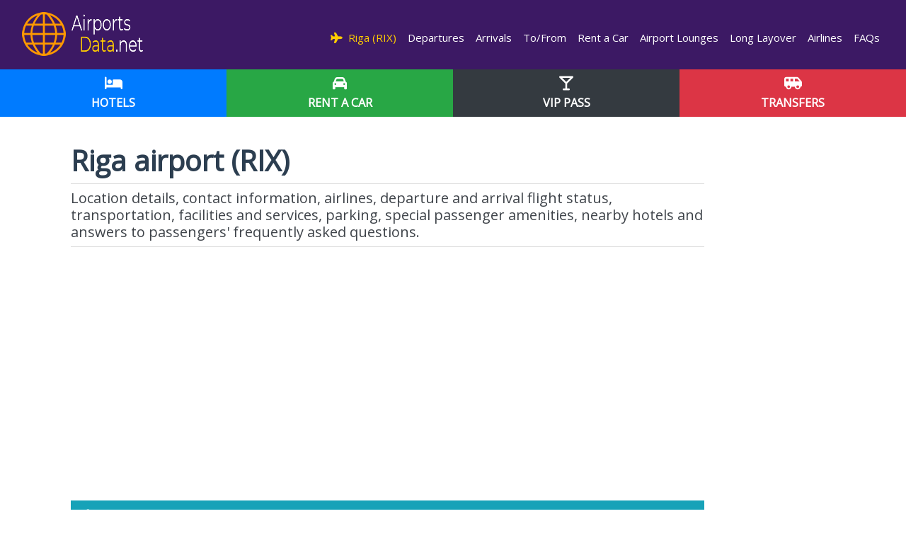

--- FILE ---
content_type: text/html; charset=UTF-8
request_url: https://www.airportsdata.net/airport-RIX/
body_size: 13238
content:
<!DOCTYPE html>
<html lang="en"><head>
    <!--<![endif]-->
    <!-- BEGIN HEAD -->
	<meta charset="utf-8" />
	<title>Riga airport  (RIX)</title>
	<meta http-equiv="X-UA-Compatible" content="IE=edge">
	<meta content="width=device-width, initial-scale=1.0" name="viewport" />
	<meta http-equiv="Content-type" content="text/html; charset=utf-8">
	<meta charset="utf-8">
	<meta content="General data, reviews, services and VIP rooms, car rental, transportation, parking, disabled passengers and overnight staying at Riga airport" name="description" />
	<meta content="Quarter Studios | Soluciones Digitales" name="author" />
	<meta name="robots" content="index,follow" />
	<meta name="Copyright" content="Copyright Airports Data -  Todos los derechos Reservados." />
	<meta name="subject" content="General data, reviews, services and VIP rooms, car rental, transportation, parking, disabled passengers and overnight staying at Riga airport" />
	<meta name="creator" content="Quarter Studios | Soluciones Digitales" />
	<meta name="revisit-after" content="2 days" />
	<meta name="pragma" content="no-cache" />
	<meta name="cache-control" content="no-cache" />
	<link rel="canonical" href="https://www.airportsdata.net/airport-RIX/" />
	 <link rel="alternate" hreflang="en" href="https://www.airportsdata.net/airport-RIX/"/>	
				     
    <link rel="alternate" hreflang="pt" href="https://www.aeroportosdomundo.com/aeroporto-RIX/"/>	
	<link rel="alternate" hreflang="es" href="https://www.aeropuertosdelmundo.net/aeropuerto-RIX/"/>    
     <link rel="alternate" hreflang="pt-BR" href="https://www.aeroportosdomundo.com/br/aeroporto-RIX/"/>
	<link rel="alternate" hreflang="es-AR" href="https://www.aeropuertosdelmundo.com.ar/aeropuerto-RIX/"/> 
     <link rel="alternate" hreflang="es-MX" href="https://www.aeropuertosdelmundo.net/mx/aeropuerto-RIX/"/>	    
	
	    <link href="https://fonts.googleapis.com/css?family=Open+Sans" rel="stylesheet">	
	<link href="https://fonts.googleapis.com/css2?family=Montserrat:wght@400;700&display=swap" rel="stylesheet">
	<link rel="stylesheet" href="https://cdnjs.cloudflare.com/ajax/libs/font-awesome/6.4.2/css/all.min.css">
	<link rel="stylesheet" href="/css/fonts.css">	
	<link rel="stylesheet" href="/css/bootstrap.min.css">
	<link rel="stylesheet" href="/css/styles.css">
	<link rel="stylesheet" href="/css/media.css">
	<link rel="shortcut icon" href="/ico/favicon.png">
	<link rel="apple-touch-icon" href="/ico/favicon.png">
	
				<meta property="og:image" content="https://www.airportsdata.net/images/logo.png" />
		<meta property="og:title" content="" />
	<meta property="og:description" content="" />
	<meta property="og:type" content="article" />
	<meta property="og:url" content="https://www.airportsdata.net/airport-RIX/" />
	<meta property="og:site_name" content="Airports Data" />
	<!--script src="https://kit.fontawesome.com/83adb134ac.js" crossorigin="anonymous"></script-->
	<script src="//ajax.googleapis.com/ajax/libs/jquery/1.11.0/jquery.min.js"></script>
	<script src="https://cdnjs.cloudflare.com/ajax/libs/modernizr/2.8.3/modernizr.min.js" type="text/javascript"></script>
	<script src="/js/offscreen-images.min.js"></script>
	<script src="/js/bootstrap.min.js"></script>
	<!--script src="/js/swiper.min.js"></script-->
	<!--script src="/js/animate-plus.min.js"></script-->
	<script src="/js/acciones.js"></script>
	<!--<meta property="fb:app_id" content="1488291137882232" />-->
	<script async src="https://pagead2.googlesyndication.com/pagead/js/adsbygoogle.js?client=ca-pub-4399285309780169"
     crossorigin="anonymous"></script> 


<script async src="https://fundingchoicesmessages.google.com/i/pub-4399285309780169?ers=1" nonce="8rgvzA_mvYfSLd0TBBmUIQ"></script><script nonce="8rgvzA_mvYfSLd0TBBmUIQ">(function() {function signalGooglefcPresent() {if (!window.frames['googlefcPresent']) {if (document.body) {const iframe = document.createElement('iframe'); iframe.style = 'width: 0; height: 0; border: none; z-index: -1000; left: -1000px; top: -1000px;'; iframe.style.display = 'none'; iframe.name = 'googlefcPresent'; document.body.appendChild(iframe);} else {setTimeout(signalGooglefcPresent, 0);}}}signalGooglefcPresent();})();</script>
<script>(function(){/*

 Copyright The Closure Library Authors.
 SPDX-License-Identifier: Apache-2.0
*/
'use strict';var aa=function(a){var b=0;return function(){return b<a.length?{done:!1,value:a[b++]}:{done:!0}}},ba="function"==typeof Object.create?Object.create:function(a){var b=function(){};b.prototype=a;return new b},k;if("function"==typeof Object.setPrototypeOf)k=Object.setPrototypeOf;else{var m;a:{var ca={a:!0},n={};try{n.__proto__=ca;m=n.a;break a}catch(a){}m=!1}k=m?function(a,b){a.__proto__=b;if(a.__proto__!==b)throw new TypeError(a+" is not extensible");return a}:null}
var p=k,q=function(a,b){a.prototype=ba(b.prototype);a.prototype.constructor=a;if(p)p(a,b);else for(var c in b)if("prototype"!=c)if(Object.defineProperties){var d=Object.getOwnPropertyDescriptor(b,c);d&&Object.defineProperty(a,c,d)}else a[c]=b[c];a.v=b.prototype},r=this||self,da=function(){},t=function(a){return a};var u;var w=function(a,b){this.g=b===v?a:""};w.prototype.toString=function(){return this.g+""};var v={},x=function(a){if(void 0===u){var b=null;var c=r.trustedTypes;if(c&&c.createPolicy){try{b=c.createPolicy("goog#html",{createHTML:t,createScript:t,createScriptURL:t})}catch(d){r.console&&r.console.error(d.message)}u=b}else u=b}a=(b=u)?b.createScriptURL(a):a;return new w(a,v)};var A=function(){return Math.floor(2147483648*Math.random()).toString(36)+Math.abs(Math.floor(2147483648*Math.random())^Date.now()).toString(36)};var B={},C=null;var D="function"===typeof Uint8Array;function E(a,b,c){return"object"===typeof a?D&&!Array.isArray(a)&&a instanceof Uint8Array?c(a):F(a,b,c):b(a)}function F(a,b,c){if(Array.isArray(a)){for(var d=Array(a.length),e=0;e<a.length;e++){var f=a[e];null!=f&&(d[e]=E(f,b,c))}Array.isArray(a)&&a.s&&G(d);return d}d={};for(e in a)Object.prototype.hasOwnProperty.call(a,e)&&(f=a[e],null!=f&&(d[e]=E(f,b,c)));return d}
function ea(a){return F(a,function(b){return"number"===typeof b?isFinite(b)?b:String(b):b},function(b){var c;void 0===c&&(c=0);if(!C){C={};for(var d="ABCDEFGHIJKLMNOPQRSTUVWXYZabcdefghijklmnopqrstuvwxyz0123456789".split(""),e=["+/=","+/","-_=","-_.","-_"],f=0;5>f;f++){var h=d.concat(e[f].split(""));B[f]=h;for(var g=0;g<h.length;g++){var l=h[g];void 0===C[l]&&(C[l]=g)}}}c=B[c];d=Array(Math.floor(b.length/3));e=c[64]||"";for(f=h=0;h<b.length-2;h+=3){var y=b[h],z=b[h+1];l=b[h+2];g=c[y>>2];y=c[(y&3)<<
4|z>>4];z=c[(z&15)<<2|l>>6];l=c[l&63];d[f++]=""+g+y+z+l}g=0;l=e;switch(b.length-h){case 2:g=b[h+1],l=c[(g&15)<<2]||e;case 1:b=b[h],d[f]=""+c[b>>2]+c[(b&3)<<4|g>>4]+l+e}return d.join("")})}var fa={s:{value:!0,configurable:!0}},G=function(a){Array.isArray(a)&&!Object.isFrozen(a)&&Object.defineProperties(a,fa);return a};var H;var J=function(a,b,c){var d=H;H=null;a||(a=d);d=this.constructor.u;a||(a=d?[d]:[]);this.j=d?0:-1;this.h=null;this.g=a;a:{d=this.g.length;a=d-1;if(d&&(d=this.g[a],!(null===d||"object"!=typeof d||Array.isArray(d)||D&&d instanceof Uint8Array))){this.l=a-this.j;this.i=d;break a}void 0!==b&&-1<b?(this.l=Math.max(b,a+1-this.j),this.i=null):this.l=Number.MAX_VALUE}if(c)for(b=0;b<c.length;b++)a=c[b],a<this.l?(a+=this.j,(d=this.g[a])?G(d):this.g[a]=I):(d=this.l+this.j,this.g[d]||(this.i=this.g[d]={}),(d=this.i[a])?
G(d):this.i[a]=I)},I=Object.freeze(G([])),K=function(a,b){if(-1===b)return null;if(b<a.l){b+=a.j;var c=a.g[b];return c!==I?c:a.g[b]=G([])}if(a.i)return c=a.i[b],c!==I?c:a.i[b]=G([])},M=function(a,b){var c=L;if(-1===b)return null;a.h||(a.h={});if(!a.h[b]){var d=K(a,b);d&&(a.h[b]=new c(d))}return a.h[b]};J.prototype.toJSON=function(){var a=N(this,!1);return ea(a)};
var N=function(a,b){if(a.h)for(var c in a.h)if(Object.prototype.hasOwnProperty.call(a.h,c)){var d=a.h[c];if(Array.isArray(d))for(var e=0;e<d.length;e++)d[e]&&N(d[e],b);else d&&N(d,b)}return a.g},O=function(a,b){H=b=b?JSON.parse(b):null;a=new a(b);H=null;return a};J.prototype.toString=function(){return N(this,!1).toString()};var P=function(a){J.call(this,a)};q(P,J);function ha(a){var b,c=(a.ownerDocument&&a.ownerDocument.defaultView||window).document,d=null===(b=c.querySelector)||void 0===b?void 0:b.call(c,"script[nonce]");(b=d?d.nonce||d.getAttribute("nonce")||"":"")&&a.setAttribute("nonce",b)};var Q=function(a,b){b=String(b);"application/xhtml+xml"===a.contentType&&(b=b.toLowerCase());return a.createElement(b)},R=function(a){this.g=a||r.document||document};R.prototype.appendChild=function(a,b){a.appendChild(b)};var S=function(a,b,c,d,e,f){try{var h=a.g,g=Q(a.g,"SCRIPT");g.async=!0;g.src=b instanceof w&&b.constructor===w?b.g:"type_error:TrustedResourceUrl";ha(g);h.head.appendChild(g);g.addEventListener("load",function(){e();d&&h.head.removeChild(g)});g.addEventListener("error",function(){0<c?S(a,b,c-1,d,e,f):(d&&h.head.removeChild(g),f())})}catch(l){f()}};var ia=r.atob("aHR0cHM6Ly93d3cuZ3N0YXRpYy5jb20vaW1hZ2VzL2ljb25zL21hdGVyaWFsL3N5c3RlbS8xeC93YXJuaW5nX2FtYmVyXzI0ZHAucG5n"),ja=r.atob("WW91IGFyZSBzZWVpbmcgdGhpcyBtZXNzYWdlIGJlY2F1c2UgYWQgb3Igc2NyaXB0IGJsb2NraW5nIHNvZnR3YXJlIGlzIGludGVyZmVyaW5nIHdpdGggdGhpcyBwYWdlLg=="),ka=r.atob("RGlzYWJsZSBhbnkgYWQgb3Igc2NyaXB0IGJsb2NraW5nIHNvZnR3YXJlLCB0aGVuIHJlbG9hZCB0aGlzIHBhZ2Uu"),la=function(a,b,c){this.h=a;this.j=new R(this.h);this.g=null;this.i=[];this.l=!1;this.o=b;this.m=c},V=function(a){if(a.h.body&&!a.l){var b=
function(){T(a);r.setTimeout(function(){return U(a,3)},50)};S(a.j,a.o,2,!0,function(){r[a.m]||b()},b);a.l=!0}},T=function(a){for(var b=W(1,5),c=0;c<b;c++){var d=X(a);a.h.body.appendChild(d);a.i.push(d)}b=X(a);b.style.bottom="0";b.style.left="0";b.style.position="fixed";b.style.width=W(100,110).toString()+"%";b.style.zIndex=W(2147483544,2147483644).toString();b.style["background-color"]=ma(249,259,242,252,219,229);b.style["box-shadow"]="0 0 12px #888";b.style.color=ma(0,10,0,10,0,10);b.style.display=
"flex";b.style["justify-content"]="center";b.style["font-family"]="Roboto, Arial";c=X(a);c.style.width=W(80,85).toString()+"%";c.style.maxWidth=W(750,775).toString()+"px";c.style.margin="24px";c.style.display="flex";c.style["align-items"]="flex-start";c.style["justify-content"]="center";d=Q(a.j.g,"IMG");d.className=A();d.src=ia;d.style.height="24px";d.style.width="24px";d.style["padding-right"]="16px";var e=X(a),f=X(a);f.style["font-weight"]="bold";f.textContent=ja;var h=X(a);h.textContent=ka;Y(a,
e,f);Y(a,e,h);Y(a,c,d);Y(a,c,e);Y(a,b,c);a.g=b;a.h.body.appendChild(a.g);b=W(1,5);for(c=0;c<b;c++)d=X(a),a.h.body.appendChild(d),a.i.push(d)},Y=function(a,b,c){for(var d=W(1,5),e=0;e<d;e++){var f=X(a);b.appendChild(f)}b.appendChild(c);c=W(1,5);for(d=0;d<c;d++)e=X(a),b.appendChild(e)},W=function(a,b){return Math.floor(a+Math.random()*(b-a))},ma=function(a,b,c,d,e,f){return"rgb("+W(Math.max(a,0),Math.min(b,255)).toString()+","+W(Math.max(c,0),Math.min(d,255)).toString()+","+W(Math.max(e,0),Math.min(f,
255)).toString()+")"},X=function(a){a=Q(a.j.g,"DIV");a.className=A();return a},U=function(a,b){0>=b||null!=a.g&&0!=a.g.offsetHeight&&0!=a.g.offsetWidth||(na(a),T(a),r.setTimeout(function(){return U(a,b-1)},50))},na=function(a){var b=a.i;var c="undefined"!=typeof Symbol&&Symbol.iterator&&b[Symbol.iterator];b=c?c.call(b):{next:aa(b)};for(c=b.next();!c.done;c=b.next())(c=c.value)&&c.parentNode&&c.parentNode.removeChild(c);a.i=[];(b=a.g)&&b.parentNode&&b.parentNode.removeChild(b);a.g=null};var pa=function(a,b,c,d,e){var f=oa(c),h=function(l){l.appendChild(f);r.setTimeout(function(){f?(0!==f.offsetHeight&&0!==f.offsetWidth?b():a(),f.parentNode&&f.parentNode.removeChild(f)):a()},d)},g=function(l){document.body?h(document.body):0<l?r.setTimeout(function(){g(l-1)},e):b()};g(3)},oa=function(a){var b=document.createElement("div");b.className=a;b.style.width="1px";b.style.height="1px";b.style.position="absolute";b.style.left="-10000px";b.style.top="-10000px";b.style.zIndex="-10000";return b};var L=function(a){J.call(this,a)};q(L,J);var qa=function(a){J.call(this,a)};q(qa,J);var ra=function(a,b){this.l=a;this.m=new R(a.document);this.g=b;this.i=K(this.g,1);b=M(this.g,2);this.o=x(K(b,4)||"");this.h=!1;b=M(this.g,13);b=x(K(b,4)||"");this.j=new la(a.document,b,K(this.g,12))};ra.prototype.start=function(){sa(this)};
var sa=function(a){ta(a);S(a.m,a.o,3,!1,function(){a:{var b=a.i;var c=r.btoa(b);if(c=r[c]){try{var d=O(P,r.atob(c))}catch(e){b=!1;break a}b=b===K(d,1)}else b=!1}b?Z(a,K(a.g,14)):(Z(a,K(a.g,8)),V(a.j))},function(){pa(function(){Z(a,K(a.g,7));V(a.j)},function(){return Z(a,K(a.g,6))},K(a.g,9),K(a.g,10),K(a.g,11))})},Z=function(a,b){a.h||(a.h=!0,a=new a.l.XMLHttpRequest,a.open("GET",b,!0),a.send())},ta=function(a){var b=r.btoa(a.i);a.l[b]&&Z(a,K(a.g,5))};(function(a,b){r[a]=function(c){for(var d=[],e=0;e<arguments.length;++e)d[e-0]=arguments[e];r[a]=da;b.apply(null,d)}})("__h82AlnkH6D91__",function(a){"function"===typeof window.atob&&(new ra(window,O(qa,window.atob(a)))).start()});}).call(this);

window.__h82AlnkH6D91__("[base64]/[base64]/[base64]/[base64]");</script>

<script src="https://cdn.counter.dev/script.js" data-id="76d34fa3-ca37-488b-bd6b-fd7d8a9808b0" data-utcoffset="-3"></script> 

	
</head>
<body>

<nav class="navbar navbar-expand-lg navbar-dark">
	<div class="container-fluid">
		<a class="navbar-brand" href="/" rel="home">
			<img src="/images/logo-scroll.webp" alt="Airports Data" class="c-desktop-logo d-none d-md-block d-lg-bloack">		
			<img src="/images/logo-movil.webp" alt="Airports Data" class="d-block d-sm-none">
		</a>
		<button class="navbar-toggler collapsed" type="button" data-toggle="collapse" data-target="#admnavbar" aria-controls="admnavbar" aria-expanded="false" aria-label="Menu">
			<span class="close"></span>
			<span class="navbar-toggler-icon"></span>
		</button>
		<div class="collapse navbar-collapse c-base" id="admnavbar">
			<ul class="navbar-nav ml-auto">
													<li class="active"><a href="/airport-RIX/" title="Riga airport"><i class="fas fa-plane"></i>&nbsp;&nbsp;Riga
 (RIX)</a></li><li class=""><a href="/airport-RIX-departures/" title="Departures Riga airport">&nbsp;Departures</a></li><li class=""><a href="/airport-RIX-arrivals/" title="Arrivals Riga airport">&nbsp;Arrivals</a></li><li class=""><a href="/airport-RIX-transportation/" title="To/From Riga airport">&nbsp;To/From</a></li><li class=""><a href="/airport-RIX-rent-a-car/" title="Rent a Car Riga airport">&nbsp;Rent a Car</a></li><li class=""><a href="/airport-RIX-services/" title="Airport Lounges Riga airport">&nbsp;Airport Lounges</a></li><li class=""><a href="/airport-RIX-accommodation/" title="Long Layover Riga airport">&nbsp;Long Layover</a></li><li class=""><a href="/airport-RIX-airlines/" title="Airlines Riga airport">&nbsp;Airlines</a></li><li class=""><a href="/airport-RIX-faqs/" title="FAQs Riga airport">&nbsp;FAQs</a></li>							</ul>
		</div>
	</div>
</nav>
	<section class="full-width nopadding c-bg-gray" id="subHeader">
		<div class="container-fluid">
			<div class="row">
									<div class="col-4">
						<a href="https://www.booking.com/searchresults.en.html?iata=RIX&aid=1596884" class="btn btn-block btn-primary btn-lg" title="Book a Hotel" target="_blank" rel="sponsored">
							<i class="fas fa-bed c-white"></i>
							<span class="d-block text-uppercase"><strong>Hotels</strong></span>
						</a>
					</div>
									<div class="col-4">
						<a href="https://www.discovercars.com/?a_aid=gerna&currency=usd" class="btn btn-block btn-success btn-lg" title="Care Hire" target="_blank" rel="sponsored">
							<i class="fas fa-car c-white"></i>
							<span class="d-block text-uppercase"><strong>Rent a Car</strong></span>
						</a>
					</div>
									<div class="col-4">
						<a href="https://www.tagserve.com/clickServlet?AID=3897&MID=5&PID=10&SID=4740&CID=48&LID=9&SUBID=" class="btn btn-block btn-dark btn-lg" title="Vip Membership Pass" target="_blank" rel="sponsored">
							<i class="fas fa-glass-martini c-white"></i>
							<span class="d-block text-uppercase"><strong>VIP Pass</strong></span>
						</a>
					</div>
									<div class="col-4">
						<a href="https://www.civitatis.com/en/transfers/?aid=12140&cmp=Traslados_generico" class="btn btn-block btn-danger btn-lg" title="Door to door Transfers" target="_blank" rel="sponsored">
							<i class="fas fa-shuttle-van c-white"></i>
							<span class="d-block text-uppercase"><strong>Transfers</strong></span>
						</a>
					</div>
							</div>
		</div>
	</section>
	<div class="full-width relleno py-3 py-lg-4">&nbsp;</div>
 <!-- Marcado JSON-LD generado por el Asistente para el marcado de datos estructurados de Google. -->
<script type="application/ld+json">
{
  "@context" : "http://schema.org",
  "@type" : "Airport",
  "iatacode" : "RIX",
  "description" : "<section>
    <p>Riga International Airport (RIX), opened on 10 October 1974, is Latvia’s main air terminal and the most important hub in the Baltic states. It serves as the primary base for the airline airBaltic and operates direct flights to numerous destinations across Europe and the Middle East.</p>
    
    <p><strong><i class="fas fa-globe" aria-hidden="true"></i> Official Website:</strong> <a href="https://www.riga-airport.com/" target="_blank" rel="nofollow noopener">riga-airport.com</a></p>
    <p><strong><i class="fas fa-phone" aria-hidden="true"></i> Telephone:</strong> +371 2931 1817</p>
    <p>
        <strong><i class="fas fa-share-alt" aria-hidden="true"></i> Social Media:</strong>
        <a href="https://www.facebook.com/RIX.riga.airport/" target="_blank" rel="nofollow noopener" aria-label="Facebook" style="text-decoration: none; font-size: 1.5em; margin: 0 5px;"><i class="fab fa-facebook" aria-hidden="true"></i></a>
        <a href="https://www.instagram.com/riga_airport/" target="_blank" rel="nofollow noopener" aria-label="Instagram" style="text-decoration: none; font-size: 1.5em; margin: 0 5px;"><i class="fab fa-instagram" aria-hidden="true"></i></a>
        <a href="https://x.com/riga_airport" target="_blank" rel="nofollow noopener" aria-label="X (formerly Twitter)" style="text-decoration: none; font-size: 1.5em; margin: 0 5px;"><i class="fab fa-x-twitter" aria-hidden="true"></i></a>
    </p>
</section>

<section>
    <h3><i class="fas fa-building" aria-hidden="true"></i> Terminals</h3>
    <p>The airport has a single passenger terminal that remains open 24 hours a day. The building is organised into different departure sectors (A, B and C) and arrivals areas (E and C), allowing easy pedestrian access between all zones.</p>
    <p><strong><i class="fas fa-sort-amount-up" aria-hidden="true"></i> Annual Traffic (2024):</strong> 7.1 million passengers.</p>
</section>

<section>
    <h3><i class="fas fa-info-circle" aria-hidden="true"></i> Information Points</h3>
    <p>The airport features a central information desk (“RIX Info”) and a Visitor Centre (“Welcome to Riga”) located on the first level of arrivals sector E. There you can receive assistance with flights, airport services and transport, as well as office services (copying and printing).</p>
</section>",
  "name" : "Riga airport",
  "publicAccess" : "true",
  "isAccessibleForFree" : "true",
  "hasMap":"https://maps.google.com/maps?f=q&source=embed&hl=es&geocode=&q=Riga airport&mrt=all&sll=56.9226554,23.973312899999996&ie=UTF8&t=h&ll=56.9226554,23.973312899999996&z=13&basemap=roadmap",
  "aggregateRating":""
}
</script>
<article>
<div class="container-fluid pt-3">
	<div class="row">
		<div class="col-lg-10">
			<header>
			<h1><strong>Riga airport 
           (RIX)</strong></h1>
			<p class="fs300 lined lead mb-0">Location details, contact information, airlines, departure and arrival flight status, transportation, facilities and services, parking, special passenger amenities, nearby hotels and answers to passengers' frequently asked questions.</p> 
				</header>
			<div class="clearfix">&nbsp;</div>
	        <script async src="https://pagead2.googlesyndication.com/pagead/js/adsbygoogle.js"></script>
<!-- Header EN -->
<ins class="adsbygoogle"
     style="display:block"
     data-ad-client="ca-pub-4399285309780169"
     data-ad-slot="8401624610"
     data-ad-format="auto"
     data-full-width-responsive="true"></ins>
<script>
     (adsbygoogle = window.adsbygoogle || []).push({});
</script>			 <div class="clearfix">&nbsp;</div> 
			<h2 class="btn btn-info btn-block text-left btn-lg" type="button"><i class="fas fa-plane"></i>&nbsp;Passenger Guide</h2>
			<div class="accordion" id="accordionExample">
				<div class="card" id="datosgrales">
					<div class="card-header" id="headingDatos">
						<h3><a class="btn btn-light btn-block text-left btn-lg" type="button" data-toggle="collapse" data-target="#datosgenerales" aria-expanded="true" aria-controls="datosgenerales"><i class="fas fa-info-circle"></i>&nbsp;General Information</a></h3>
					</div>
					<div id="datosgenerales" class="collapse show" aria-labelledby="headingDatos" data-parent="#accordionExample">
						<div class="card-body">                        
													
                            <div class="airport-img"><img src="/fotos/default.webp" class="img-responsive" alt="Riga airport (RIX)" /></div>							<em><small style="float:right;">AI-generated image</small></em>
							<br>
							<section>
    <p>Riga International Airport (RIX), opened on 10 October 1974, is Latvia’s main air terminal and the most important hub in the Baltic states. It serves as the primary base for the airline airBaltic and operates direct flights to numerous destinations across Europe and the Middle East.</p>
    
    <p><strong><i class="fas fa-globe" aria-hidden="true"></i> Official Website:</strong> <a href="https://www.riga-airport.com/" target="_blank" rel="nofollow noopener">riga-airport.com</a></p>
    <p><strong><i class="fas fa-phone" aria-hidden="true"></i> Telephone:</strong> +371 2931 1817</p>
    <p>
        <strong><i class="fas fa-share-alt" aria-hidden="true"></i> Social Media:</strong>
        <a href="https://www.facebook.com/RIX.riga.airport/" target="_blank" rel="nofollow noopener" aria-label="Facebook" style="text-decoration: none; font-size: 1.5em; margin: 0 5px;"><i class="fab fa-facebook" aria-hidden="true"></i></a>
        <a href="https://www.instagram.com/riga_airport/" target="_blank" rel="nofollow noopener" aria-label="Instagram" style="text-decoration: none; font-size: 1.5em; margin: 0 5px;"><i class="fab fa-instagram" aria-hidden="true"></i></a>
        <a href="https://x.com/riga_airport" target="_blank" rel="nofollow noopener" aria-label="X (formerly Twitter)" style="text-decoration: none; font-size: 1.5em; margin: 0 5px;"><i class="fab fa-x-twitter" aria-hidden="true"></i></a>
    </p>
</section>

<section>
    <h3><i class="fas fa-building" aria-hidden="true"></i> Terminals</h3>
    <p>The airport has a single passenger terminal that remains open 24 hours a day. The building is organised into different departure sectors (A, B and C) and arrivals areas (E and C), allowing easy pedestrian access between all zones.</p>
    <p><strong><i class="fas fa-sort-amount-up" aria-hidden="true"></i> Annual Traffic (2024):</strong> 7.1 million passengers.</p>
</section>

<section>
    <h3><i class="fas fa-info-circle" aria-hidden="true"></i> Information Points</h3>
    <p>The airport features a central information desk (“RIX Info”) and a Visitor Centre (“Welcome to Riga”) located on the first level of arrivals sector E. There you can receive assistance with flights, airport services and transport, as well as office services (copying and printing).</p>
</section>							<div class="clearfix"></div>
							<section>
							<h4><i class="fas fa-map-marker"></i>&nbsp;Location</h4>
							<p>
	The airport is located in the municipality of Marupe, 10 km (6.2 miles) west of Riga city centre.</p>							<a href="https://maps.google.com/maps?f=q&source=embed&hl=es&geocode=&q=Riga airport&mrt=all&sll=56.9226554,23.973312899999996&ie=UTF8&t=h&ll=56.9226554,23.973312899999996&z=13&basemap=roadmap" title="See Map" class="btn  btn-warning btn-block" target="_blank"><i class="fas fa-search"></i>&nbsp;See Map</a>					</section>		
						</div>
					</div>
				</div>

				<div class="card">
					<div class="card-header">
						<h3><a class="btn btn-light btn-block text-left btn-lg" type="button" href="/airport-RIX-departures/"><i class="fas fa-plane-departure"></i>&nbsp;Departures</a></h3>
					</div>
				</div>
				<div class="card">
					<div class="card-header">
						<h3><a class="btn btn-light btn-block text-left btn-lg" type="button" href="/airport-RIX-arrivals/"><i class="fas fa-plane-arrival"></i>&nbsp;Arrivals</a></h3>
					</div>
				</div>
                
                									<div class="card">
						<div class="card-header">
							<h3><a class="btn btn-light btn-block text-left btn-lg" type="button" href="/airport-RIX-airlines/"><i class="fas fa-fighter-jet"></i>&nbsp;Airlines</a></h3>
						</div>
					</div>
				                
                									<div class="card">
						<div class="card-header">
							<h3><a class="btn btn-light btn-block text-left btn-lg" type="button" href="/airport-RIX-services/"><i class="fas fa-cocktail"></i>&nbsp;Facilities and Lounges</a></h3>
						</div>
					</div>
								
													<div class="card">
						<div class="card-header">
							<h3><a class="btn btn-light btn-block text-left btn-lg" type="button" href="/airport-RIX-accommodation/"><i class="fas fa-bed"></i>&nbsp;Overnight Stay</a></h3>
						</div>
					</div>
								
													<div class="card">
						<div class="card-header">
							<h3><a class="btn btn-light btn-block text-left btn-lg" type="button" href="/airport-RIX-transportation/"><i class="fas fa-bus-alt"></i>&nbsp;Transportation</a></h3>
						</div>
					</div>
					
                
                									<div class="card">
						<div class="card-header">
							<h3><a class="btn btn-light btn-block text-left btn-lg" type="button" href="/airport-RIX-rent-a-car/"><i class="fas fa-car"></i>&nbsp;Car Hire</a></h3>
						</div>
					</div>
								  
													<div class="card" id="estacionamiento">
						<div class="card-header" id="headingEstacionamiento">
							<h3><a class="btn btn-light btn-block text-left btn-lg" type="button" data-toggle="collapse" data-target="#datosestacionamiento" aria-expanded="true" aria-controls="datosestacionamiento"><i class="fas fa-parking"></i>&nbsp;Parking</a></h3>
						</div>
						<div id="datosestacionamiento" class="collapse show" aria-labelledby="headingEstacionamiento" data-parent="#accordionExample">
							<div class="card-body">
								<section>
								<h4>Parking services at Riga airport (RIX)</h4>
								<p>The airport complex offers four parking areas that are open 24 hours a day and monitored by CCTV. All of them are just a few minutes’ walk from the terminal, and payment is made on site at the ticket machines, either in cash or by card.</p>

<h3><i class="fas fa-clock" aria-hidden="true"></i> Short-Stay Car Park (P1)</h3>
<p>This is the closest and most convenient option, located directly in front of the terminal entrance/exit. Ideal for short trips or business travel. The first 10 minutes of parking are free, a benefit that can be used once every 24 hours.</p>

<h3><i class="fas fa-calendar" aria-hidden="true"></i> Long-Stay Car Parks (P2, P3, P4)</h3>
<p>Located a few minutes’ walk from the terminal, these are the best option for longer trips.</p>
<ul>
    <li><strong>Free shuttle service:</strong> Available for car parks <strong>P3 and P4</strong>. If you are in a hurry or prefer not to walk, you can request the shuttle by calling <strong>+371 2028 3380</strong>.</li>
    <li><strong>Real-time space monitoring (P3):</strong> Before entering, display screens show availability in each row, saving you time.</li>
    <li><strong>P3 front row:</strong> Reserved for <strong>RIX Club</strong> members.</li>
</ul>

<h3><i class="fas fa-car-battery" aria-hidden="true"></i> Additional Services (P3 and P4)</h3>
<ul>
    <li><strong>Free basic technical assistance:</strong> Battery jump-starts and tyre inflation.</li>
    <li><strong>Key storage:</strong> Available for an additional fee.</li>
    <li><strong>Car covers:</strong> Rental service available.</li>
    <li><strong>Electric vehicle charging:</strong> Charging stations available in P3.</li>
    <li><strong>Luggage trolleys:</strong> Available for your use.</li>
</ul>

<p><strong>Recommendation:</strong> To check current rates, visit the <a href="https://www.riga-airport.com/en/airport-parkings" target="_blank" rel="nofollow noopener">official airport website</a>.</p>									</section>
							</div>
						</div>
					</div>
				
													<div class="card" id="comodidades">
						<div class="card-header" id="headingComodidades">
							<h3><a class="btn btn-light btn-block text-left btn-lg" type="button" data-toggle="collapse" data-target="#pasajerosespeciales" aria-expanded="true" aria-controls="pasajerosespeciales"><i class="fas fa-wheelchair"></i>&nbsp;Disabled Passengers</a><h3>
						</div>
						<div id="pasajerosespeciales" class="collapse show" aria-labelledby="headingComodidades" data-parent="#accordionExample">
							<div class="card-body">
								<section>
								<h4>Facilities for passengers with special needs</h4>
								<p>Riga Airport is fully adapted to provide a smooth travel experience for passengers with reduced mobility or any type of disability, in compliance with European Union accessibility standards. Assistance services are free of charge and available 24 hours a day.</p>

<h3><i class="fas fa-handshake" aria-hidden="true"></i> Requesting Assistance</h3>
<p>To ensure efficient service, it is essential to arrange assistance with your airline or travel agency at least <strong>48 hours</strong> before your flight’s departure. When making the booking, please specify the type of assistance required.</p>

<h3><i class="fas fa-map-marker" aria-hidden="true"></i> Meeting Points</h3>
<p>Once at the airport, you can activate the assistance service at the designated meeting points, which are equipped with call buttons and direct communication telephones:</p>
<ul>
    <li><strong>Car park P1:</strong> Near the spaces reserved for people with disabilities.</li>
    <li><strong>Main entrance:</strong> On the departures level, close to the terminal access doors.</li>
    <li><strong>Information desk:</strong> Located in the check-in hall on the second floor.</li>
</ul>

<h3><i class="fas fa-wheelchair" aria-hidden="true"></i> Facilities and Equipment</h3>
<ul>
    <li><strong>Physical accessibility:</strong> Ramps, spacious lifts with braille buttons, and adapted toilets in all public and boarding areas.</li>
    <li><strong>Tactile pathways:</strong> Marked paving to assist the movement of passengers with visual impairments.</li>
    <li><strong>Induction loop systems:</strong> Available at information desks and boarding gates for passengers using hearing aids.</li>
    <li><strong>Technical equipment:</strong> Wheelchairs available for use within the terminal and <strong>Ambulift</strong> vehicles to facilitate access to aircraft not connected by passenger boarding bridges.</li>
    <li><strong>Priority security screening:</strong> A dedicated lane is available at security control to speed up the process for passengers with reduced mobility.</li>
</ul>	
									</section>
								</div>
						</div>
					</div>
											
													<div class="card">
						<div class="card-header">
							<h3><a class="btn btn-light btn-block text-left btn-lg" type="button" href="/airport-RIX-faqs/"><i class="fas fa-question"></i>&nbsp;FAQs</a></h3>
							<div class="clearfix">&nbsp;</div>
						</div>
					</div>
					                			
   <div class="clearfix">&nbsp;</div>			
<div>
		   <a href="https://www.discovercars.com/?a_aid=gerna&currency=usd" class="btn btn-danger btn-lg btn-block" rel="sponsored" target="_blank"><i class="fas fa-car"></i>&nbsp;&nbsp;Rent a car at Riga
 (RIX)</a>

           <a href="https://www.booking.com/searchresults.en.html?&iata=RIX&aid=1596884" class="btn btn-primary btn-lg btn-block" rel="sponsored" target="_blank"><i class="fas fa-bed"></i>&nbsp;&nbsp;Accommodation in Riga
</a> 
		 
           <a href="https://www.tagserve.com/clickServlet?AID=3897&MID=5&PID=10&SID=4740&CID=48&LID=9&SUBID=" class="btn btn-success btn-lg btn-block" rel="sponsored" target="_blank"><i class="fas fa-star"></i>&nbsp;VIP LOUNGE PASS</a>
	
	       <a href="https://holafly.sjv.io/19zvb9" rel="sponsored" target="_blank" class="btn btn-warning btn-lg btn-block"><i class="fas fa-plane"></i>&nbsp;<i class="fas fa-mobile"></i>&nbsp;Travel Abroad? Forget roaming! activate your eSIM in minutes</a>  
	</div>
 
                <div class="col-lg-8 pb-3">
                    <div class="clearfix">&nbsp;</div>
			    <p class="last-update">Latest updates: January 07,  2026</p>
			    			    	
		       </div>
   	      </div>          
            <div class="card my-3  subbreadcrumbs">	 			 
	<div class="card-body">
<a href="/europe/latvia"><i class="fa"><img src="/images/flags/flag_latvia.png" width="32" height="32" class="left" /></i> Airports in Latvia</a>
		<div class="clearfix"></div>
		<a href="/north-america/" title="Airports in North America" class="btn btn-light">North America</a><a href="/central-america/" title="Central America and Caribbean" class="btn btn-light">Central America and Caribbean</a><a href="/south-america/" title="Airports in South America" class="btn btn-light">South America</a><a href="/europe/" title="Airports in Europe" class="btn btn-light">Europe</a><a href="/africa/" title="Airports in Africa" class="btn btn-light">Africa</a><a href="/asia/" title="Airports in Asia" class="btn btn-light">Asia</a><a href="/oceania/" title="Airports in Oceania" class="btn btn-light">Oceania</a>        
	</div>      
</div> 
            <div class="card">		
			<div class="card-body">
<a href="https://www.tagserve.com/clickServlet?AID=3897&MID=5&PID=10&SID=4740&CID=48&LID=9&SUBID=" target="_blank" rel="sponsored">
<img src="https://www.aeroportosdomundo.com/images/lounge-pass1.webp" class="img-responsive" alt="Lounge Access" border="0"/>
             </div>
</div>            <div class="clearfix">&nbsp;</div>             
				 <div class="card>	 			 
	<div class="card-body">
	<h3 class="btn btn-lg btn-info btn-block">What to know before having a Flight</h3>

	<a href="/helpful-tips/flights-reservations.php" title="Reviews before flying" class="btn btn-ranking">Reviews before flying</a>
	<a href="/helpful-tips/travel-insurance.php" title="Travel insurance" class="btn btn-ranking">Travel insurance</a>
	<a href="/helpful-tips/air-fares.php" title="Airfare tips" class="btn btn-ranking">Airfare tips</a>
	<a href="/helpful-tips/documentation-procedures.php" title="Documentation and Procedures" class="btn btn-ranking">Documentation and Procedures</a>
	<a href="/helpful-tips/safety-rules.php" title="Customs Control" class="btn btn-ranking">Customs Control</a>
	<a href="/helpful-tips/claims.php" title="Claims" class="btn btn-ranking">Claims</a>
	<a href="/helpful-tips/disabled-passengers.php" title="Passengers with special needs" class="btn btn-ranking">Passengers with special needs</a>
	<a href="/helpful-tips/medical-recommendations.php" title="Medical Recommendations" class="btn btn-ranking">Medical Recommendations</a>
	<a href="/helpful-tips/luggage.php" title="Baggage Restrictions " class="btn btn-ranking">Baggage Restrictions </a>
  </div>
</div> 				
			</div>
            <div class="clearfix">&nbsp;</div>		
		<div class="col-lg-4 d-sm-none">&nbsp;</div>
	</div>
</div>
<script>
/* Detecta hash y abre el collapse */
if(location.hash != null && location.hash != ""){
	//$('.collapse').removeClass('show');
	$(location.hash + '.collapse').addClass('in');
	$(location.hash + '.collapse').collapse('show');
	var labeled=$(location.hash).attr('aria-labelledby');
	$('html, body').animate({
        scrollTop: $("#"+labeled).offset().top-150
    }, 200);
}
</script>
</article>		<footer class="c-base c-white full-width pb-1">
	<div class="container-fluid text-center">		
        
        					<a href="#countrybar" rel="nofollow" class="c-btn-icon c-white" role="button" data-toggle="collapse" aria-expanded="false" aria-label="Countries" aria-controls="countrybar" data-aalisten="1">
				<i class="fa fa-globe c-white mr-2"></i>You are in <img src="/images/flags/flag_united-kingdom.png" alt="English Version">Airports Data
			</a>
			<div class="countrybar collapse" id="countrybar">
				<ul>					
					<li><a href="https://www.aeropuertosdelmundo.net/aeropuerto-RIX/" title="Aeropuertos del Mundo Global" class="c-white"><img src="/images/flags/flag_spain.png" alt="Version Hispanoamericana"> Español Global</a></li>
<li><a href="https://www.aeropuertosdelmundo.com.ar/aeropuerto-RIX/" title="Aeropuertos del Mundo en Argentina" class="c-white"><img src="/images/flags/flag_argentina.png" alt="Argentina">Versión Argentina</a></li>
 <li><a href="https://www.aeropuertosdelmundo.net/mx/aeropuerto-RIX/" title="Aeropuertos del Mundo en México" class="c-white"><img src="/images/flags/flag_mexico.png" alt="Version Mexico"> Versión México</a></li>	
  <li><a href="https://www.aeroportosdomundo.com/br/aeroporto-RIX/" title="Aeroportos do Mundo Brasil" class="c-white"><img src="/images/flags/flag_brazil.png" alt="Brasil">Versão do Brasil</a></li>
 <li><a href="https://www.aeroportosdomundo.com/aeroporto-RIX/" title="Aeroportos do Mundo Portugal" class="c-white"><img src="/images/flags/flag_portugal.png" alt="Português"> Versão de Portugal</a></li>					</ul>
			</div>
		        
        <div class="clearfix">&nbsp;</div> 
        See Also
        <div class="row boxes justify-content-center mb-3">
		<div class="col-sm-4">
			<div class="footer my-3 p-2">
				<div class="row align-items-center">
                    <a href="https://fly-clt.com" class="btn btn-outline-light btn-block">Charlotte Douglas airport </a>
                    <a href="https://fly-fll.com" class="btn btn-outline-light btn-block">Fort Lauderdale-Hollywood airport </a>
                    <a href="https://dfwfly.com" class="btn btn-outline-light btn-block">Dallas international airport </a>
                     <a href="https://orlandomco.com" class="btn btn-outline-light btn-block">Orlando international airport </a>
                    <a href="https://fly-ord.com" class="btn btn-outline-light btn-block">Chicago O'Hare airport </a>
		<a href="https://la-lax.com" class="btn btn-outline-light btn-block">Los Angeles LAX airport </a>
        
				</div>
			</div>
		</div>
		<div class="col-sm-4">
			<div class="footer my-3 p-2">
				<div class="row align-items-center">
                    <a href="https://atlfly.com" class="btn btn-outline-light btn-block">Atlanta Hartsfield-Jackson airport </a>
           <a href="https://riogig.com/en/" class="btn btn-outline-light btn-block">Rio de Janeiro Galeao airport</a>      
            <a href="https://aeropuertoezeiza.net/en/" class="btn btn-outline-light btn-block">Buenos Aires Ezeiza airport</a>
            <a href="https://fly-mia.com" class="btn btn-outline-light btn-block">Miami international airport</a>
            <a href="https://jfkfly.com" class="btn btn-outline-light btn-block">New York JFK international airport</a>	          			
           <a href="https://airportden.com" class="btn btn-outline-light btn-block">Denver international airport </a>  
				</div>
			</div>
		</div>
		<div class="col-sm-4">
			<div class="footer my-3 p-2">
				<div class="row align-items-center">
            <a href="https://panamatocumen.com/en" class="btn btn-outline-light btn-block">Panama Tocumen international airport</a>  
             <a href="https://fly-bwi.com" class="btn btn-outline-light btn-block">Baltimore-Washington airport </a>   
			  <a href="https://aeroportogru.com/en" class="btn btn-outline-light btn-block">Sao Paulo Guarulhos airport</a>
			<a href="/airport-CUN/" class="btn btn-outline-light btn-block">Cancun international airport</a>	
			 <a href="https://aeropuerto-mex.com/en" class="btn btn-outline-light btn-block">Mexico City Benito Juarez airport</a> 
            <a href="https://flyschiphol.com" class="btn btn-outline-light btn-block">Amsterdam Schiphol airport</a>	
				</div>
			</div>
		</div>
	</div>
              
        <ul>
           <li><a href="https://www.facebook.com/airportsoftheworld" class="c-white" title="Follow us on Facebook" target="_blank"><i class="fab fa-facebook"></i></a></li>
           <li><a href="/contact-us.php" class="c-white" rel="nofollow">Contact us</a></li>
        </ul>
        
		<div class="d-block text-center c-white small">
            <p>Airportsdata.net is an informational airports guide. <br>
				It is not sponsored by, endorsed by, associated or affiliated with any Official Authority of any airport included on this guide.</p>
          <ul>
            <li>Copyright &copy; 2011 - 2026 Airports Data</li>
            <li>All rights reserved</li>    </ul> 
            <ul><li><a href="/terms-of-use.php" class="c-white" rel="nofollow" target="_blank">Terms of Use</a></li>
			<li><a href="/privacy-policy.php" class="c-white" rel="nofollow" target="_blank">Privacy Policy</a></li>
		   
          </ul>
        </div>   
		<div class="clearfix">&nbsp;</div>
	</div>
</footer>
<a class="scrollToTop" href="#top"><i class="fa fa-angle-double-up "></i></a>
 

</body>
</html>


--- FILE ---
content_type: text/html; charset=utf-8
request_url: https://www.google.com/recaptcha/api2/aframe
body_size: 268
content:
<!DOCTYPE HTML><html><head><meta http-equiv="content-type" content="text/html; charset=UTF-8"></head><body><script nonce="Gwy3kjy7W0bDq7N4doiMYg">/** Anti-fraud and anti-abuse applications only. See google.com/recaptcha */ try{var clients={'sodar':'https://pagead2.googlesyndication.com/pagead/sodar?'};window.addEventListener("message",function(a){try{if(a.source===window.parent){var b=JSON.parse(a.data);var c=clients[b['id']];if(c){var d=document.createElement('img');d.src=c+b['params']+'&rc='+(localStorage.getItem("rc::a")?sessionStorage.getItem("rc::b"):"");window.document.body.appendChild(d);sessionStorage.setItem("rc::e",parseInt(sessionStorage.getItem("rc::e")||0)+1);localStorage.setItem("rc::h",'1769728160603');}}}catch(b){}});window.parent.postMessage("_grecaptcha_ready", "*");}catch(b){}</script></body></html>

--- FILE ---
content_type: application/javascript; charset=utf-8
request_url: https://fundingchoicesmessages.google.com/f/AGSKWxUCEb-WTICypfRIw7dVCD--DZ2zQGroaJf6L2dF-hAJu2hynKY1JN5srnT0drE61qRkoHntfl3-B3AgHtqT-CNWv96s6BXGsI-prbayszJW2CsTir1Fnmstb0RlprfwLS6jOKCQtA==?fccs=W251bGwsbnVsbCxudWxsLG51bGwsbnVsbCxudWxsLFsxNzY5NzI4MTYzLDg2MjAwMDAwMF0sbnVsbCxudWxsLG51bGwsW251bGwsWzcsMTksNiwxMCwxOCwxM10sbnVsbCxudWxsLG51bGwsbnVsbCxudWxsLG51bGwsbnVsbCxudWxsLG51bGwsMV0sImh0dHBzOi8vd3d3LmFpcnBvcnRzZGF0YS5uZXQvYWlycG9ydC1SSVgvIixudWxsLFtbOCwiemplblNWLW1Fc3MiXSxbOSwiZW4tVVMiXSxbMTksIjIiXSxbMjQsIiJdLFsyNSwiW1s5NTM0MDI1Myw5NTM0MDI1NV1dIl0sWzI5LCJmYWxzZSJdLFsyMSwiW1tbWzUsMSxbMF1dLFsxNzY5NzI4MTYwLDczMTg2NDAwMF0sWzEyMDk2MDBdXV1dIl1dXQ
body_size: 201
content:
if (typeof __googlefc.fcKernelManager.run === 'function') {"use strict";this.default_ContributorServingResponseClientJs=this.default_ContributorServingResponseClientJs||{};(function(_){var window=this;
try{
var qp=function(a){this.A=_.t(a)};_.u(qp,_.J);var rp=function(a){this.A=_.t(a)};_.u(rp,_.J);rp.prototype.getWhitelistStatus=function(){return _.F(this,2)};var sp=function(a){this.A=_.t(a)};_.u(sp,_.J);var tp=_.ed(sp),up=function(a,b,c){this.B=a;this.j=_.A(b,qp,1);this.l=_.A(b,_.Pk,3);this.F=_.A(b,rp,4);a=this.B.location.hostname;this.D=_.Fg(this.j,2)&&_.O(this.j,2)!==""?_.O(this.j,2):a;a=new _.Qg(_.Qk(this.l));this.C=new _.dh(_.q.document,this.D,a);this.console=null;this.o=new _.mp(this.B,c,a)};
up.prototype.run=function(){if(_.O(this.j,3)){var a=this.C,b=_.O(this.j,3),c=_.fh(a),d=new _.Wg;b=_.hg(d,1,b);c=_.C(c,1,b);_.jh(a,c)}else _.gh(this.C,"FCNEC");_.op(this.o,_.A(this.l,_.De,1),this.l.getDefaultConsentRevocationText(),this.l.getDefaultConsentRevocationCloseText(),this.l.getDefaultConsentRevocationAttestationText(),this.D);_.pp(this.o,_.F(this.F,1),this.F.getWhitelistStatus());var e;a=(e=this.B.googlefc)==null?void 0:e.__executeManualDeployment;a!==void 0&&typeof a==="function"&&_.To(this.o.G,
"manualDeploymentApi")};var vp=function(){};vp.prototype.run=function(a,b,c){var d;return _.v(function(e){d=tp(b);(new up(a,d,c)).run();return e.return({})})};_.Tk(7,new vp);
}catch(e){_._DumpException(e)}
}).call(this,this.default_ContributorServingResponseClientJs);
// Google Inc.

//# sourceURL=/_/mss/boq-content-ads-contributor/_/js/k=boq-content-ads-contributor.ContributorServingResponseClientJs.en_US.zjenSV-mEss.es5.O/d=1/exm=ad_blocking_detection_executable,kernel_loader,loader_js_executable,monetization_cookie_state_migration_initialization_executable,optimization_state_updater_executable,web_iab_us_states_signal_executable,web_monetization_wall_executable/ed=1/rs=AJlcJMwkzeCrPzcr4ZTu9XKJQ6RjDJX32Q/m=cookie_refresh_executable
__googlefc.fcKernelManager.run('\x5b\x5b\x5b7,\x22\x5b\x5bnull,\\\x22airportsdata.net\\\x22,\\\x22AKsRol_61RmZiKbJfShUW8zPWrwDsjncT5SPG2b1iSVHJwGlwNy-DMOlsQY1EKPknY65tKzHHsf4jMwA66XVLxEN4_42I4v0SUEfj1xiLuHs1Q3hpo2BG-sg9Qm50DTafJjhYap9Zz-XjZ2dUwgCeqY1SLxmw2WLpg\\\\u003d\\\\u003d\\\x22\x5d,null,\x5b\x5bnull,null,null,\\\x22https:\/\/fundingchoicesmessages.google.com\/f\/AGSKWxUnHtZn6s-6mSjUrt3TmXHtRSaY8qvTw2Y0306U9x9weukZG_8N_yXe1hgHqnSDytp54l6J_Fxx5Vj7MSVjv4l_9fxOS2_q6t36ziwRNUmHoDyXXWfsyGJzNWBtJLaBsALHxcrSaQ\\\\u003d\\\\u003d\\\x22\x5d,null,null,\x5bnull,null,null,\\\x22https:\/\/fundingchoicesmessages.google.com\/el\/AGSKWxW8G5qH3UvoDIBmAp1_Szgf0A93B9h7Ne26vBqOOB39NA8MTavRynO2nD5DRi7YFuc63ZMY_kg1tXdrNTN9J-nhMNRt6rSy_qA-vcH_EEzGt9UcK9CfOtAfkBQrzEMyLHn_hFhsXg\\\\u003d\\\\u003d\\\x22\x5d,null,\x5bnull,\x5b7,19,6,10,18,13\x5d,null,null,null,null,null,null,null,null,null,1\x5d\x5d,\x5b3,1\x5d\x5d\x22\x5d\x5d,\x5bnull,null,null,\x22https:\/\/fundingchoicesmessages.google.com\/f\/AGSKWxXnzDHRxOPWxJ-MguuwYbl0y85UDuMpFW4h1P15vcMc7AdHbKBaimJ-Xc50X1u8lYcLSVeYfDgpd1-ZIyZluo-jcqkNP499wkKOwF5ErSCSuddpZr4jy4KGXViiSomSCWA2Rl_WjA\\u003d\\u003d\x22\x5d\x5d');}

--- FILE ---
content_type: application/javascript; charset=utf-8
request_url: https://cdn.counter.dev/script.js
body_size: 90
content:
(function () {
    if (sessionStorage.getItem("doNotTrack") || localStorage.getItem("doNotTrack")) {
        return;
    }
    var id = document.currentScript.getAttribute("data-id");
    var utcoffset = document.currentScript.getAttribute("data-utcoffset");
    var server = document.currentScript.getAttribute("data-server") || "https://t.counter.dev";

    if (!sessionStorage.getItem("_swa") && !document.referrer.startsWith(location.protocol + "//" + location.host)) {
        setTimeout(function () {
            sessionStorage.setItem("_swa", "1");
            fetch(
                server +
                    "/track?" +
                    new URLSearchParams({
                        referrer: document.referrer,
                        screen: screen.width + "x" + screen.height,
                        id: id,
                        utcoffset: utcoffset,
                    }),
            );
        }, 4500);
    }
    navigator.sendBeacon(
        server + "/trackpage",
        new URLSearchParams({
            id: id,
            page: window.location.pathname,
        }),
    );
})();


--- FILE ---
content_type: application/javascript; charset=utf-8
request_url: https://fundingchoicesmessages.google.com/f/AGSKWxXVnnXDct02ku0AEW4nLaxo3iNofQ6eEW05dkIz03GOfCwHTlzBGdOaXUak92dYNAQIR9CKxPVGUatuj2zKjR7CSRX5i2Fj3BJ2j341f-OcDb6QHhsyi0Eyw4aM0PD6P0jGxHHIe8awSlcWc1BmJ-pX-RYPBNABb9YpxO--Iq-p6Ao24XML0nledlnc/_/js/ads./advertisment1-/adjug./tickeradsget./bannerjs.php?
body_size: -1286
content:
window['739d3593-a4ac-43ed-9c41-7a28c28c92b9'] = true;